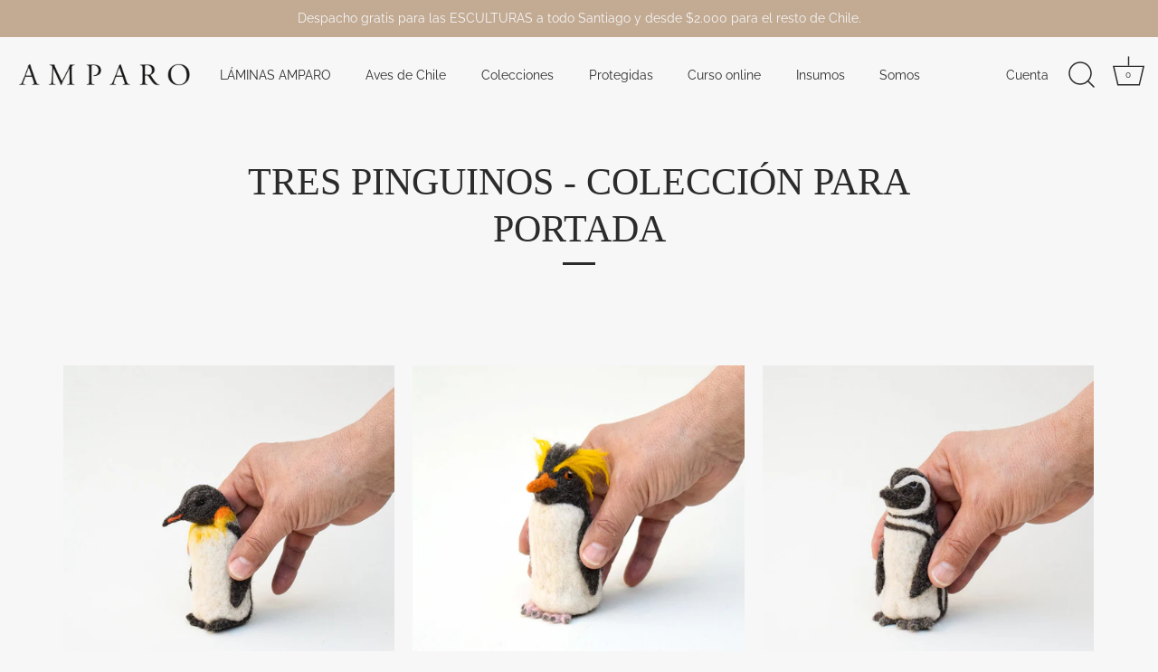

--- FILE ---
content_type: text/html; charset=utf-8
request_url: https://amparoeef.cl/collections/tres-pinguinos
body_size: 14499
content:
<!doctype html>
<html class="no-js" lang="es">
<head>
  <!-- Showcase 4.0.7 -->

  <link rel="preload" href="//amparoeef.cl/cdn/shop/t/9/assets/styles.css?v=100119187756929363911759260603" as="style">

  <meta charset="utf-8" />
<meta name="viewport" content="width=device-width,initial-scale=1.0" />
<meta http-equiv="X-UA-Compatible" content="IE=edge">

<link rel="preconnect" href="https://cdn.shopify.com" crossorigin>
<link rel="preconnect" href="https://fonts.shopify.com" crossorigin>
<link rel="preconnect" href="https://monorail-edge.shopifysvc.com"><link rel="preload" as="font" href="" type="font/woff2" crossorigin>
<link rel="preload" as="font" href="//amparoeef.cl/cdn/fonts/raleway/raleway_n4.2c76ddd103ff0f30b1230f13e160330ff8b2c68a.woff2" type="font/woff2" crossorigin>
<link rel="preload" as="font" href="//amparoeef.cl/cdn/fonts/raleway/raleway_n4.2c76ddd103ff0f30b1230f13e160330ff8b2c68a.woff2" type="font/woff2" crossorigin>
<link rel="preload" as="font" href="//amparoeef.cl/cdn/fonts/proza_libre/prozalibre_n5.769da275b5c2e5f28c2bf0b1166b9e95644c320c.woff2" type="font/woff2" crossorigin><link rel="preload" as="font" href="//amparoeef.cl/cdn/fonts/raleway/raleway_n7.740cf9e1e4566800071db82eeca3cca45f43ba63.woff2" type="font/woff2" crossorigin><link rel="preload" as="font" href="//amparoeef.cl/cdn/fonts/raleway/raleway_i4.aaa73a72f55a5e60da3e9a082717e1ed8f22f0a2.woff2" type="font/woff2" crossorigin><link rel="preload" as="font" href="//amparoeef.cl/cdn/fonts/raleway/raleway_i7.6d68e3c55f3382a6b4f1173686f538d89ce56dbc.woff2" type="font/woff2" crossorigin><link rel="preload" href="//amparoeef.cl/cdn/shop/t/9/assets/vendor.js?v=26564483382332717901609356384" as="script">
<link rel="preload" href="//amparoeef.cl/cdn/shop/t/9/assets/theme.js?v=158889079840669078951609356384" as="script"><link rel="canonical" href="https://amparoeef.cl/collections/tres-pinguinos" /><link rel="shortcut icon" href="//amparoeef.cl/cdn/shop/files/favicon-2.png?v=1613732078" type="image/png" />
<link rel="preload" as="font" href="//amparoeef.cl/cdn/fonts/raleway/raleway_n5.0f898fcb9d16ae9a622ce7e706bb26c4a01b5028.woff2" type="font/woff2" crossorigin><link rel="preload" as="font" href="//amparoeef.cl/cdn/fonts/raleway/raleway_n6.87db7132fdf2b1a000ff834d3753ad5731e10d88.woff2" type="font/woff2" crossorigin><meta name="theme-color" content="#c2aa93">

  <title>
    TRES PINGUINOS - COLECCIÓN PARA PORTADA &ndash; Amparo Emociones en Fieltro
  </title>

  


<meta property="og:site_name" content="Amparo Emociones en Fieltro">
<meta property="og:url" content="https://amparoeef.cl/collections/tres-pinguinos">
<meta property="og:title" content="TRES PINGUINOS - COLECCIÓN PARA PORTADA">
<meta property="og:type" content="product.group">
<meta property="og:description" content="Esculturas en fieltro hechas con amor. Producto chileno que pone en valor la fauna chilena y la conciencia por nuestra naturaleza.">

<meta property="og:image" content="http://amparoeef.cl/cdn/shop/files/Logo_y_variaciones-12_e3a98bd6-e5de-4c87-8f35-1b974e8c625a_1200x1200.png?v=1613730222">
    <meta property="og:image:width" content="1200">
    <meta property="og:image:height" content="628">
<meta property="og:image:secure_url" content="https://amparoeef.cl/cdn/shop/files/Logo_y_variaciones-12_e3a98bd6-e5de-4c87-8f35-1b974e8c625a_1200x1200.png?v=1613730222">


<meta name="twitter:card" content="summary_large_image">
<meta name="twitter:title" content="TRES PINGUINOS - COLECCIÓN PARA PORTADA">
<meta name="twitter:description" content="Esculturas en fieltro hechas con amor. Producto chileno que pone en valor la fauna chilena y la conciencia por nuestra naturaleza.">


  <link href="//amparoeef.cl/cdn/shop/t/9/assets/styles.css?v=100119187756929363911759260603" rel="stylesheet" type="text/css" media="all" />

  <script>window.performance && window.performance.mark && window.performance.mark('shopify.content_for_header.start');</script><meta id="shopify-digital-wallet" name="shopify-digital-wallet" content="/5079400534/digital_wallets/dialog">
<link rel="alternate" type="application/atom+xml" title="Feed" href="/collections/tres-pinguinos.atom" />
<link rel="alternate" type="application/json+oembed" href="https://amparoeef.cl/collections/tres-pinguinos.oembed">
<script async="async" src="/checkouts/internal/preloads.js?locale=es-CL"></script>
<script id="shopify-features" type="application/json">{"accessToken":"a1f00c804d278036ef7e99e705b7e1b3","betas":["rich-media-storefront-analytics"],"domain":"amparoeef.cl","predictiveSearch":true,"shopId":5079400534,"locale":"es"}</script>
<script>var Shopify = Shopify || {};
Shopify.shop = "amparoeef.myshopify.com";
Shopify.locale = "es";
Shopify.currency = {"active":"CLP","rate":"1.0"};
Shopify.country = "CL";
Shopify.theme = {"name":"Showcase","id":117263335596,"schema_name":"Showcase","schema_version":"4.0.7","theme_store_id":677,"role":"main"};
Shopify.theme.handle = "null";
Shopify.theme.style = {"id":null,"handle":null};
Shopify.cdnHost = "amparoeef.cl/cdn";
Shopify.routes = Shopify.routes || {};
Shopify.routes.root = "/";</script>
<script type="module">!function(o){(o.Shopify=o.Shopify||{}).modules=!0}(window);</script>
<script>!function(o){function n(){var o=[];function n(){o.push(Array.prototype.slice.apply(arguments))}return n.q=o,n}var t=o.Shopify=o.Shopify||{};t.loadFeatures=n(),t.autoloadFeatures=n()}(window);</script>
<script id="shop-js-analytics" type="application/json">{"pageType":"collection"}</script>
<script defer="defer" async type="module" src="//amparoeef.cl/cdn/shopifycloud/shop-js/modules/v2/client.init-shop-cart-sync_CvZOh8Af.es.esm.js"></script>
<script defer="defer" async type="module" src="//amparoeef.cl/cdn/shopifycloud/shop-js/modules/v2/chunk.common_3Rxs6Qxh.esm.js"></script>
<script type="module">
  await import("//amparoeef.cl/cdn/shopifycloud/shop-js/modules/v2/client.init-shop-cart-sync_CvZOh8Af.es.esm.js");
await import("//amparoeef.cl/cdn/shopifycloud/shop-js/modules/v2/chunk.common_3Rxs6Qxh.esm.js");

  window.Shopify.SignInWithShop?.initShopCartSync?.({"fedCMEnabled":true,"windoidEnabled":true});

</script>
<script>(function() {
  var isLoaded = false;
  function asyncLoad() {
    if (isLoaded) return;
    isLoaded = true;
    var urls = ["https:\/\/chimpstatic.com\/mcjs-connected\/js\/users\/f196bd2964a035eae03e0a2b7\/a07f9cb1ee5ba4a0cd7e42699.js?shop=amparoeef.myshopify.com","\/\/shopify.privy.com\/widget.js?shop=amparoeef.myshopify.com","https:\/\/instafeed.nfcube.com\/cdn\/7d0294672d1fab40a3ed2089f4b3fcc3.js?shop=amparoeef.myshopify.com"];
    for (var i = 0; i < urls.length; i++) {
      var s = document.createElement('script');
      s.type = 'text/javascript';
      s.async = true;
      s.src = urls[i];
      var x = document.getElementsByTagName('script')[0];
      x.parentNode.insertBefore(s, x);
    }
  };
  if(window.attachEvent) {
    window.attachEvent('onload', asyncLoad);
  } else {
    window.addEventListener('load', asyncLoad, false);
  }
})();</script>
<script id="__st">var __st={"a":5079400534,"offset":-10800,"reqid":"60a48164-86f3-448a-a877-96e4475bb5aa-1768797070","pageurl":"amparoeef.cl\/collections\/tres-pinguinos","u":"cd1e636842ee","p":"collection","rtyp":"collection","rid":155118796886};</script>
<script>window.ShopifyPaypalV4VisibilityTracking = true;</script>
<script id="captcha-bootstrap">!function(){'use strict';const t='contact',e='account',n='new_comment',o=[[t,t],['blogs',n],['comments',n],[t,'customer']],c=[[e,'customer_login'],[e,'guest_login'],[e,'recover_customer_password'],[e,'create_customer']],r=t=>t.map((([t,e])=>`form[action*='/${t}']:not([data-nocaptcha='true']) input[name='form_type'][value='${e}']`)).join(','),a=t=>()=>t?[...document.querySelectorAll(t)].map((t=>t.form)):[];function s(){const t=[...o],e=r(t);return a(e)}const i='password',u='form_key',d=['recaptcha-v3-token','g-recaptcha-response','h-captcha-response',i],f=()=>{try{return window.sessionStorage}catch{return}},m='__shopify_v',_=t=>t.elements[u];function p(t,e,n=!1){try{const o=window.sessionStorage,c=JSON.parse(o.getItem(e)),{data:r}=function(t){const{data:e,action:n}=t;return t[m]||n?{data:e,action:n}:{data:t,action:n}}(c);for(const[e,n]of Object.entries(r))t.elements[e]&&(t.elements[e].value=n);n&&o.removeItem(e)}catch(o){console.error('form repopulation failed',{error:o})}}const l='form_type',E='cptcha';function T(t){t.dataset[E]=!0}const w=window,h=w.document,L='Shopify',v='ce_forms',y='captcha';let A=!1;((t,e)=>{const n=(g='f06e6c50-85a8-45c8-87d0-21a2b65856fe',I='https://cdn.shopify.com/shopifycloud/storefront-forms-hcaptcha/ce_storefront_forms_captcha_hcaptcha.v1.5.2.iife.js',D={infoText:'Protegido por hCaptcha',privacyText:'Privacidad',termsText:'Términos'},(t,e,n)=>{const o=w[L][v],c=o.bindForm;if(c)return c(t,g,e,D).then(n);var r;o.q.push([[t,g,e,D],n]),r=I,A||(h.body.append(Object.assign(h.createElement('script'),{id:'captcha-provider',async:!0,src:r})),A=!0)});var g,I,D;w[L]=w[L]||{},w[L][v]=w[L][v]||{},w[L][v].q=[],w[L][y]=w[L][y]||{},w[L][y].protect=function(t,e){n(t,void 0,e),T(t)},Object.freeze(w[L][y]),function(t,e,n,w,h,L){const[v,y,A,g]=function(t,e,n){const i=e?o:[],u=t?c:[],d=[...i,...u],f=r(d),m=r(i),_=r(d.filter((([t,e])=>n.includes(e))));return[a(f),a(m),a(_),s()]}(w,h,L),I=t=>{const e=t.target;return e instanceof HTMLFormElement?e:e&&e.form},D=t=>v().includes(t);t.addEventListener('submit',(t=>{const e=I(t);if(!e)return;const n=D(e)&&!e.dataset.hcaptchaBound&&!e.dataset.recaptchaBound,o=_(e),c=g().includes(e)&&(!o||!o.value);(n||c)&&t.preventDefault(),c&&!n&&(function(t){try{if(!f())return;!function(t){const e=f();if(!e)return;const n=_(t);if(!n)return;const o=n.value;o&&e.removeItem(o)}(t);const e=Array.from(Array(32),(()=>Math.random().toString(36)[2])).join('');!function(t,e){_(t)||t.append(Object.assign(document.createElement('input'),{type:'hidden',name:u})),t.elements[u].value=e}(t,e),function(t,e){const n=f();if(!n)return;const o=[...t.querySelectorAll(`input[type='${i}']`)].map((({name:t})=>t)),c=[...d,...o],r={};for(const[a,s]of new FormData(t).entries())c.includes(a)||(r[a]=s);n.setItem(e,JSON.stringify({[m]:1,action:t.action,data:r}))}(t,e)}catch(e){console.error('failed to persist form',e)}}(e),e.submit())}));const S=(t,e)=>{t&&!t.dataset[E]&&(n(t,e.some((e=>e===t))),T(t))};for(const o of['focusin','change'])t.addEventListener(o,(t=>{const e=I(t);D(e)&&S(e,y())}));const B=e.get('form_key'),M=e.get(l),P=B&&M;t.addEventListener('DOMContentLoaded',(()=>{const t=y();if(P)for(const e of t)e.elements[l].value===M&&p(e,B);[...new Set([...A(),...v().filter((t=>'true'===t.dataset.shopifyCaptcha))])].forEach((e=>S(e,t)))}))}(h,new URLSearchParams(w.location.search),n,t,e,['guest_login'])})(!0,!0)}();</script>
<script integrity="sha256-4kQ18oKyAcykRKYeNunJcIwy7WH5gtpwJnB7kiuLZ1E=" data-source-attribution="shopify.loadfeatures" defer="defer" src="//amparoeef.cl/cdn/shopifycloud/storefront/assets/storefront/load_feature-a0a9edcb.js" crossorigin="anonymous"></script>
<script data-source-attribution="shopify.dynamic_checkout.dynamic.init">var Shopify=Shopify||{};Shopify.PaymentButton=Shopify.PaymentButton||{isStorefrontPortableWallets:!0,init:function(){window.Shopify.PaymentButton.init=function(){};var t=document.createElement("script");t.src="https://amparoeef.cl/cdn/shopifycloud/portable-wallets/latest/portable-wallets.es.js",t.type="module",document.head.appendChild(t)}};
</script>
<script data-source-attribution="shopify.dynamic_checkout.buyer_consent">
  function portableWalletsHideBuyerConsent(e){var t=document.getElementById("shopify-buyer-consent"),n=document.getElementById("shopify-subscription-policy-button");t&&n&&(t.classList.add("hidden"),t.setAttribute("aria-hidden","true"),n.removeEventListener("click",e))}function portableWalletsShowBuyerConsent(e){var t=document.getElementById("shopify-buyer-consent"),n=document.getElementById("shopify-subscription-policy-button");t&&n&&(t.classList.remove("hidden"),t.removeAttribute("aria-hidden"),n.addEventListener("click",e))}window.Shopify?.PaymentButton&&(window.Shopify.PaymentButton.hideBuyerConsent=portableWalletsHideBuyerConsent,window.Shopify.PaymentButton.showBuyerConsent=portableWalletsShowBuyerConsent);
</script>
<script data-source-attribution="shopify.dynamic_checkout.cart.bootstrap">document.addEventListener("DOMContentLoaded",(function(){function t(){return document.querySelector("shopify-accelerated-checkout-cart, shopify-accelerated-checkout")}if(t())Shopify.PaymentButton.init();else{new MutationObserver((function(e,n){t()&&(Shopify.PaymentButton.init(),n.disconnect())})).observe(document.body,{childList:!0,subtree:!0})}}));
</script>

<script>window.performance && window.performance.mark && window.performance.mark('shopify.content_for_header.end');</script>
  <script src="https://kit.fontawesome.com/a450c97b28.js" crossorigin="anonymous"></script>
 <script src="https://ajax.googleapis.com/ajax/libs/jquery/3.4.1/jquery.min.js"></script>
  <script>
    document.documentElement.className = document.documentElement.className.replace('no-js', '');
    window.theme = window.theme || {};
    theme.money_format = "${{amount_no_decimals}}";
    theme.money_container = '.theme-money';
    theme.strings = {
      previous: "Anterior",
      next: "Siguiente",
      close: "Cerrar",
      addressError: "No se puede encontrar esa dirección",
      addressNoResults: "No results for that address",
      addressQueryLimit: "Se ha excedido el límite de uso de la API de Google . Considere la posibilidad de actualizar a un \u003ca href=\"https:\/\/developers.google.com\/maps\/premium\/usage-limits\"\u003ePlan Premium\u003c\/a\u003e.",
      authError: "Hubo un problema de autenticación con su cuenta de Google Maps.",
      back: "Retroceder",
      cartConfirmation: "Debe aceptar los términos y condiciones antes de continuar.",
      loadMore: "Ver mas",
      infiniteScrollNoMore: "No hay resultados",
      priceNonExistent: "No disponible",
      buttonDefault: "Agregar al carrito",
      buttonNoStock: "Agotado",
      buttonNoVariant: "No disponible",
      variantNoStock: "Agotado",
      unitPriceSeparator: " \/ ",
      colorBoxPrevious: "Anterior",
      colorBoxNext: "Próximo",
      colorBoxClose: "Cerrar",
      navigateHome: "Inicio",
      productAddingToCart: "Añadiendo",
      productAddedToCart: "¡Gracias!",
      popupWasAdded: "fue agregado a tu carrito",
      popupCheckout: "Finalizar compra",
      popupContinueShopping: "Continuar la compra",
      onlyXLeft: "¡Sólo quedan [[ quantity ]] !",
      priceSoldOut: "Agotado",
      loading: "Calculador...",
      viewCart: "Carrito",
      page: "Página {{ page }}",
      imageSlider: "Imagenes"
    };
    theme.routes = {
      search_url: '/search',
      cart_url: '/cart',
      cart_add_url: '/cart/add',
      checkout: '/checkout'
    };
    theme.settings = {
      productImageParallax: false,
      animationEnabledDesktop: true,
      animationEnabledMobile: false
    };

    theme.checkViewportFillers = function(){
      var toggleState = false;
      var elPageContent = document.getElementById('page-content');
      if(elPageContent) {
        var elOverlapSection = elPageContent.querySelector('.header-overlap-section');
        if (elOverlapSection) {
          var padding = parseInt(getComputedStyle(elPageContent).getPropertyValue('padding-top'));
          toggleState = ((Math.round(elOverlapSection.offsetTop) - padding) === 0);
        }
      }
      if(toggleState) {
        document.getElementsByTagName('body')[0].classList.add('header-section-overlap');
      } else {
        document.getElementsByTagName('body')[0].classList.remove('header-section-overlap');
      }
    };

    theme.assessAltLogo = function(){
      var elsOverlappers = document.querySelectorAll('.needs-alt-logo');
      var useAltLogo = false;
      if(elsOverlappers.length) {
        var elSiteControlInner = document.querySelector('#site-control .site-control__inner');
        var headerMid = elSiteControlInner.offsetTop + elSiteControlInner.offsetParent.offsetTop + elSiteControlInner.offsetHeight / 2;
        Array.prototype.forEach.call(elsOverlappers, function(el, i){
          var thisTop = el.getBoundingClientRect().top + document.body.scrollTop;
          var thisBottom = thisTop + el.offsetHeight;
          if(headerMid > thisTop && headerMid < thisBottom) {
            useAltLogo = true;
            return false;
          }
        });
      }
      if(useAltLogo) {
        document.getElementsByTagName('body')[0].classList.add('use-alt-logo');
      } else {
        document.getElementsByTagName('body')[0].classList.remove('use-alt-logo');
      }
    };
  </script>

<link href="https://monorail-edge.shopifysvc.com" rel="dns-prefetch">
<script>(function(){if ("sendBeacon" in navigator && "performance" in window) {try {var session_token_from_headers = performance.getEntriesByType('navigation')[0].serverTiming.find(x => x.name == '_s').description;} catch {var session_token_from_headers = undefined;}var session_cookie_matches = document.cookie.match(/_shopify_s=([^;]*)/);var session_token_from_cookie = session_cookie_matches && session_cookie_matches.length === 2 ? session_cookie_matches[1] : "";var session_token = session_token_from_headers || session_token_from_cookie || "";function handle_abandonment_event(e) {var entries = performance.getEntries().filter(function(entry) {return /monorail-edge.shopifysvc.com/.test(entry.name);});if (!window.abandonment_tracked && entries.length === 0) {window.abandonment_tracked = true;var currentMs = Date.now();var navigation_start = performance.timing.navigationStart;var payload = {shop_id: 5079400534,url: window.location.href,navigation_start,duration: currentMs - navigation_start,session_token,page_type: "collection"};window.navigator.sendBeacon("https://monorail-edge.shopifysvc.com/v1/produce", JSON.stringify({schema_id: "online_store_buyer_site_abandonment/1.1",payload: payload,metadata: {event_created_at_ms: currentMs,event_sent_at_ms: currentMs}}));}}window.addEventListener('pagehide', handle_abandonment_event);}}());</script>
<script id="web-pixels-manager-setup">(function e(e,d,r,n,o){if(void 0===o&&(o={}),!Boolean(null===(a=null===(i=window.Shopify)||void 0===i?void 0:i.analytics)||void 0===a?void 0:a.replayQueue)){var i,a;window.Shopify=window.Shopify||{};var t=window.Shopify;t.analytics=t.analytics||{};var s=t.analytics;s.replayQueue=[],s.publish=function(e,d,r){return s.replayQueue.push([e,d,r]),!0};try{self.performance.mark("wpm:start")}catch(e){}var l=function(){var e={modern:/Edge?\/(1{2}[4-9]|1[2-9]\d|[2-9]\d{2}|\d{4,})\.\d+(\.\d+|)|Firefox\/(1{2}[4-9]|1[2-9]\d|[2-9]\d{2}|\d{4,})\.\d+(\.\d+|)|Chrom(ium|e)\/(9{2}|\d{3,})\.\d+(\.\d+|)|(Maci|X1{2}).+ Version\/(15\.\d+|(1[6-9]|[2-9]\d|\d{3,})\.\d+)([,.]\d+|)( \(\w+\)|)( Mobile\/\w+|) Safari\/|Chrome.+OPR\/(9{2}|\d{3,})\.\d+\.\d+|(CPU[ +]OS|iPhone[ +]OS|CPU[ +]iPhone|CPU IPhone OS|CPU iPad OS)[ +]+(15[._]\d+|(1[6-9]|[2-9]\d|\d{3,})[._]\d+)([._]\d+|)|Android:?[ /-](13[3-9]|1[4-9]\d|[2-9]\d{2}|\d{4,})(\.\d+|)(\.\d+|)|Android.+Firefox\/(13[5-9]|1[4-9]\d|[2-9]\d{2}|\d{4,})\.\d+(\.\d+|)|Android.+Chrom(ium|e)\/(13[3-9]|1[4-9]\d|[2-9]\d{2}|\d{4,})\.\d+(\.\d+|)|SamsungBrowser\/([2-9]\d|\d{3,})\.\d+/,legacy:/Edge?\/(1[6-9]|[2-9]\d|\d{3,})\.\d+(\.\d+|)|Firefox\/(5[4-9]|[6-9]\d|\d{3,})\.\d+(\.\d+|)|Chrom(ium|e)\/(5[1-9]|[6-9]\d|\d{3,})\.\d+(\.\d+|)([\d.]+$|.*Safari\/(?![\d.]+ Edge\/[\d.]+$))|(Maci|X1{2}).+ Version\/(10\.\d+|(1[1-9]|[2-9]\d|\d{3,})\.\d+)([,.]\d+|)( \(\w+\)|)( Mobile\/\w+|) Safari\/|Chrome.+OPR\/(3[89]|[4-9]\d|\d{3,})\.\d+\.\d+|(CPU[ +]OS|iPhone[ +]OS|CPU[ +]iPhone|CPU IPhone OS|CPU iPad OS)[ +]+(10[._]\d+|(1[1-9]|[2-9]\d|\d{3,})[._]\d+)([._]\d+|)|Android:?[ /-](13[3-9]|1[4-9]\d|[2-9]\d{2}|\d{4,})(\.\d+|)(\.\d+|)|Mobile Safari.+OPR\/([89]\d|\d{3,})\.\d+\.\d+|Android.+Firefox\/(13[5-9]|1[4-9]\d|[2-9]\d{2}|\d{4,})\.\d+(\.\d+|)|Android.+Chrom(ium|e)\/(13[3-9]|1[4-9]\d|[2-9]\d{2}|\d{4,})\.\d+(\.\d+|)|Android.+(UC? ?Browser|UCWEB|U3)[ /]?(15\.([5-9]|\d{2,})|(1[6-9]|[2-9]\d|\d{3,})\.\d+)\.\d+|SamsungBrowser\/(5\.\d+|([6-9]|\d{2,})\.\d+)|Android.+MQ{2}Browser\/(14(\.(9|\d{2,})|)|(1[5-9]|[2-9]\d|\d{3,})(\.\d+|))(\.\d+|)|K[Aa][Ii]OS\/(3\.\d+|([4-9]|\d{2,})\.\d+)(\.\d+|)/},d=e.modern,r=e.legacy,n=navigator.userAgent;return n.match(d)?"modern":n.match(r)?"legacy":"unknown"}(),u="modern"===l?"modern":"legacy",c=(null!=n?n:{modern:"",legacy:""})[u],f=function(e){return[e.baseUrl,"/wpm","/b",e.hashVersion,"modern"===e.buildTarget?"m":"l",".js"].join("")}({baseUrl:d,hashVersion:r,buildTarget:u}),m=function(e){var d=e.version,r=e.bundleTarget,n=e.surface,o=e.pageUrl,i=e.monorailEndpoint;return{emit:function(e){var a=e.status,t=e.errorMsg,s=(new Date).getTime(),l=JSON.stringify({metadata:{event_sent_at_ms:s},events:[{schema_id:"web_pixels_manager_load/3.1",payload:{version:d,bundle_target:r,page_url:o,status:a,surface:n,error_msg:t},metadata:{event_created_at_ms:s}}]});if(!i)return console&&console.warn&&console.warn("[Web Pixels Manager] No Monorail endpoint provided, skipping logging."),!1;try{return self.navigator.sendBeacon.bind(self.navigator)(i,l)}catch(e){}var u=new XMLHttpRequest;try{return u.open("POST",i,!0),u.setRequestHeader("Content-Type","text/plain"),u.send(l),!0}catch(e){return console&&console.warn&&console.warn("[Web Pixels Manager] Got an unhandled error while logging to Monorail."),!1}}}}({version:r,bundleTarget:l,surface:e.surface,pageUrl:self.location.href,monorailEndpoint:e.monorailEndpoint});try{o.browserTarget=l,function(e){var d=e.src,r=e.async,n=void 0===r||r,o=e.onload,i=e.onerror,a=e.sri,t=e.scriptDataAttributes,s=void 0===t?{}:t,l=document.createElement("script"),u=document.querySelector("head"),c=document.querySelector("body");if(l.async=n,l.src=d,a&&(l.integrity=a,l.crossOrigin="anonymous"),s)for(var f in s)if(Object.prototype.hasOwnProperty.call(s,f))try{l.dataset[f]=s[f]}catch(e){}if(o&&l.addEventListener("load",o),i&&l.addEventListener("error",i),u)u.appendChild(l);else{if(!c)throw new Error("Did not find a head or body element to append the script");c.appendChild(l)}}({src:f,async:!0,onload:function(){if(!function(){var e,d;return Boolean(null===(d=null===(e=window.Shopify)||void 0===e?void 0:e.analytics)||void 0===d?void 0:d.initialized)}()){var d=window.webPixelsManager.init(e)||void 0;if(d){var r=window.Shopify.analytics;r.replayQueue.forEach((function(e){var r=e[0],n=e[1],o=e[2];d.publishCustomEvent(r,n,o)})),r.replayQueue=[],r.publish=d.publishCustomEvent,r.visitor=d.visitor,r.initialized=!0}}},onerror:function(){return m.emit({status:"failed",errorMsg:"".concat(f," has failed to load")})},sri:function(e){var d=/^sha384-[A-Za-z0-9+/=]+$/;return"string"==typeof e&&d.test(e)}(c)?c:"",scriptDataAttributes:o}),m.emit({status:"loading"})}catch(e){m.emit({status:"failed",errorMsg:(null==e?void 0:e.message)||"Unknown error"})}}})({shopId: 5079400534,storefrontBaseUrl: "https://amparoeef.cl",extensionsBaseUrl: "https://extensions.shopifycdn.com/cdn/shopifycloud/web-pixels-manager",monorailEndpoint: "https://monorail-edge.shopifysvc.com/unstable/produce_batch",surface: "storefront-renderer",enabledBetaFlags: ["2dca8a86"],webPixelsConfigList: [{"id":"163446956","configuration":"{\"pixel_id\":\"2572750402737143\",\"pixel_type\":\"facebook_pixel\",\"metaapp_system_user_token\":\"-\"}","eventPayloadVersion":"v1","runtimeContext":"OPEN","scriptVersion":"ca16bc87fe92b6042fbaa3acc2fbdaa6","type":"APP","apiClientId":2329312,"privacyPurposes":["ANALYTICS","MARKETING","SALE_OF_DATA"],"dataSharingAdjustments":{"protectedCustomerApprovalScopes":["read_customer_address","read_customer_email","read_customer_name","read_customer_personal_data","read_customer_phone"]}},{"id":"73695404","eventPayloadVersion":"v1","runtimeContext":"LAX","scriptVersion":"1","type":"CUSTOM","privacyPurposes":["ANALYTICS"],"name":"Google Analytics tag (migrated)"},{"id":"shopify-app-pixel","configuration":"{}","eventPayloadVersion":"v1","runtimeContext":"STRICT","scriptVersion":"0450","apiClientId":"shopify-pixel","type":"APP","privacyPurposes":["ANALYTICS","MARKETING"]},{"id":"shopify-custom-pixel","eventPayloadVersion":"v1","runtimeContext":"LAX","scriptVersion":"0450","apiClientId":"shopify-pixel","type":"CUSTOM","privacyPurposes":["ANALYTICS","MARKETING"]}],isMerchantRequest: false,initData: {"shop":{"name":"Amparo Emociones en Fieltro","paymentSettings":{"currencyCode":"CLP"},"myshopifyDomain":"amparoeef.myshopify.com","countryCode":"CL","storefrontUrl":"https:\/\/amparoeef.cl"},"customer":null,"cart":null,"checkout":null,"productVariants":[],"purchasingCompany":null},},"https://amparoeef.cl/cdn","fcfee988w5aeb613cpc8e4bc33m6693e112",{"modern":"","legacy":""},{"shopId":"5079400534","storefrontBaseUrl":"https:\/\/amparoeef.cl","extensionBaseUrl":"https:\/\/extensions.shopifycdn.com\/cdn\/shopifycloud\/web-pixels-manager","surface":"storefront-renderer","enabledBetaFlags":"[\"2dca8a86\"]","isMerchantRequest":"false","hashVersion":"fcfee988w5aeb613cpc8e4bc33m6693e112","publish":"custom","events":"[[\"page_viewed\",{}],[\"collection_viewed\",{\"collection\":{\"id\":\"155118796886\",\"title\":\"TRES PINGUINOS - COLECCIÓN PARA PORTADA\",\"productVariants\":[{\"price\":{\"amount\":24900.0,\"currencyCode\":\"CLP\"},\"product\":{\"title\":\"Pingüino Emperador\",\"vendor\":\"Amparo Emociones en Fieltro\",\"id\":\"4364722634838\",\"untranslatedTitle\":\"Pingüino Emperador\",\"url\":\"\/products\/pinguino-emperador-1\",\"type\":\"Aves\"},\"id\":\"31223173414998\",\"image\":{\"src\":\"\/\/amparoeef.cl\/cdn\/shop\/products\/EMPERADOR_-_VISTA_CON_MANOS_-_1080x1080_a642c3d3-f98e-42df-94b2-7eb43308279a.jpg?v=1609713735\"},\"sku\":\"\",\"title\":\"Default Title\",\"untranslatedTitle\":\"Default Title\"},{\"price\":{\"amount\":24900.0,\"currencyCode\":\"CLP\"},\"product\":{\"title\":\"Pingüino Macaroni\",\"vendor\":\"Amparo Emociones en Fieltro\",\"id\":\"4364755501142\",\"untranslatedTitle\":\"Pingüino Macaroni\",\"url\":\"\/products\/pinguino-macaroni\",\"type\":\"Aves\"},\"id\":\"31223333584982\",\"image\":{\"src\":\"\/\/amparoeef.cl\/cdn\/shop\/products\/MACARONI_-_VISTA_CON_MANOS_-_1080x1080_449b1e94-a0e4-4d7a-97d4-470e63511229.jpg?v=1609713754\"},\"sku\":\"\",\"title\":\"Default Title\",\"untranslatedTitle\":\"Default Title\"},{\"price\":{\"amount\":24900.0,\"currencyCode\":\"CLP\"},\"product\":{\"title\":\"Pingüino Magallánico\",\"vendor\":\"Amparo Emociones en Fieltro\",\"id\":\"4364700811350\",\"untranslatedTitle\":\"Pingüino Magallánico\",\"url\":\"\/products\/pinguino-magallanico\",\"type\":\"Aves\"},\"id\":\"31223120789590\",\"image\":{\"src\":\"\/\/amparoeef.cl\/cdn\/shop\/products\/MAGALLANICO-_VISTA_CON_MANOS_-_1080X1080_24e2fe35-2102-4329-8609-89aa3f6c56fa.jpg?v=1609713772\"},\"sku\":\"\",\"title\":\"Default Title\",\"untranslatedTitle\":\"Default Title\"}]}}]]"});</script><script>
  window.ShopifyAnalytics = window.ShopifyAnalytics || {};
  window.ShopifyAnalytics.meta = window.ShopifyAnalytics.meta || {};
  window.ShopifyAnalytics.meta.currency = 'CLP';
  var meta = {"products":[{"id":4364722634838,"gid":"gid:\/\/shopify\/Product\/4364722634838","vendor":"Amparo Emociones en Fieltro","type":"Aves","handle":"pinguino-emperador-1","variants":[{"id":31223173414998,"price":2490000,"name":"Pingüino Emperador","public_title":null,"sku":""}],"remote":false},{"id":4364755501142,"gid":"gid:\/\/shopify\/Product\/4364755501142","vendor":"Amparo Emociones en Fieltro","type":"Aves","handle":"pinguino-macaroni","variants":[{"id":31223333584982,"price":2490000,"name":"Pingüino Macaroni","public_title":null,"sku":""}],"remote":false},{"id":4364700811350,"gid":"gid:\/\/shopify\/Product\/4364700811350","vendor":"Amparo Emociones en Fieltro","type":"Aves","handle":"pinguino-magallanico","variants":[{"id":31223120789590,"price":2490000,"name":"Pingüino Magallánico","public_title":null,"sku":""}],"remote":false}],"page":{"pageType":"collection","resourceType":"collection","resourceId":155118796886,"requestId":"60a48164-86f3-448a-a877-96e4475bb5aa-1768797070"}};
  for (var attr in meta) {
    window.ShopifyAnalytics.meta[attr] = meta[attr];
  }
</script>
<script class="analytics">
  (function () {
    var customDocumentWrite = function(content) {
      var jquery = null;

      if (window.jQuery) {
        jquery = window.jQuery;
      } else if (window.Checkout && window.Checkout.$) {
        jquery = window.Checkout.$;
      }

      if (jquery) {
        jquery('body').append(content);
      }
    };

    var hasLoggedConversion = function(token) {
      if (token) {
        return document.cookie.indexOf('loggedConversion=' + token) !== -1;
      }
      return false;
    }

    var setCookieIfConversion = function(token) {
      if (token) {
        var twoMonthsFromNow = new Date(Date.now());
        twoMonthsFromNow.setMonth(twoMonthsFromNow.getMonth() + 2);

        document.cookie = 'loggedConversion=' + token + '; expires=' + twoMonthsFromNow;
      }
    }

    var trekkie = window.ShopifyAnalytics.lib = window.trekkie = window.trekkie || [];
    if (trekkie.integrations) {
      return;
    }
    trekkie.methods = [
      'identify',
      'page',
      'ready',
      'track',
      'trackForm',
      'trackLink'
    ];
    trekkie.factory = function(method) {
      return function() {
        var args = Array.prototype.slice.call(arguments);
        args.unshift(method);
        trekkie.push(args);
        return trekkie;
      };
    };
    for (var i = 0; i < trekkie.methods.length; i++) {
      var key = trekkie.methods[i];
      trekkie[key] = trekkie.factory(key);
    }
    trekkie.load = function(config) {
      trekkie.config = config || {};
      trekkie.config.initialDocumentCookie = document.cookie;
      var first = document.getElementsByTagName('script')[0];
      var script = document.createElement('script');
      script.type = 'text/javascript';
      script.onerror = function(e) {
        var scriptFallback = document.createElement('script');
        scriptFallback.type = 'text/javascript';
        scriptFallback.onerror = function(error) {
                var Monorail = {
      produce: function produce(monorailDomain, schemaId, payload) {
        var currentMs = new Date().getTime();
        var event = {
          schema_id: schemaId,
          payload: payload,
          metadata: {
            event_created_at_ms: currentMs,
            event_sent_at_ms: currentMs
          }
        };
        return Monorail.sendRequest("https://" + monorailDomain + "/v1/produce", JSON.stringify(event));
      },
      sendRequest: function sendRequest(endpointUrl, payload) {
        // Try the sendBeacon API
        if (window && window.navigator && typeof window.navigator.sendBeacon === 'function' && typeof window.Blob === 'function' && !Monorail.isIos12()) {
          var blobData = new window.Blob([payload], {
            type: 'text/plain'
          });

          if (window.navigator.sendBeacon(endpointUrl, blobData)) {
            return true;
          } // sendBeacon was not successful

        } // XHR beacon

        var xhr = new XMLHttpRequest();

        try {
          xhr.open('POST', endpointUrl);
          xhr.setRequestHeader('Content-Type', 'text/plain');
          xhr.send(payload);
        } catch (e) {
          console.log(e);
        }

        return false;
      },
      isIos12: function isIos12() {
        return window.navigator.userAgent.lastIndexOf('iPhone; CPU iPhone OS 12_') !== -1 || window.navigator.userAgent.lastIndexOf('iPad; CPU OS 12_') !== -1;
      }
    };
    Monorail.produce('monorail-edge.shopifysvc.com',
      'trekkie_storefront_load_errors/1.1',
      {shop_id: 5079400534,
      theme_id: 117263335596,
      app_name: "storefront",
      context_url: window.location.href,
      source_url: "//amparoeef.cl/cdn/s/trekkie.storefront.cd680fe47e6c39ca5d5df5f0a32d569bc48c0f27.min.js"});

        };
        scriptFallback.async = true;
        scriptFallback.src = '//amparoeef.cl/cdn/s/trekkie.storefront.cd680fe47e6c39ca5d5df5f0a32d569bc48c0f27.min.js';
        first.parentNode.insertBefore(scriptFallback, first);
      };
      script.async = true;
      script.src = '//amparoeef.cl/cdn/s/trekkie.storefront.cd680fe47e6c39ca5d5df5f0a32d569bc48c0f27.min.js';
      first.parentNode.insertBefore(script, first);
    };
    trekkie.load(
      {"Trekkie":{"appName":"storefront","development":false,"defaultAttributes":{"shopId":5079400534,"isMerchantRequest":null,"themeId":117263335596,"themeCityHash":"7142247027366912489","contentLanguage":"es","currency":"CLP","eventMetadataId":"260aa17f-a8b3-426a-954b-d3b40b2d5566"},"isServerSideCookieWritingEnabled":true,"monorailRegion":"shop_domain","enabledBetaFlags":["65f19447"]},"Session Attribution":{},"S2S":{"facebookCapiEnabled":true,"source":"trekkie-storefront-renderer","apiClientId":580111}}
    );

    var loaded = false;
    trekkie.ready(function() {
      if (loaded) return;
      loaded = true;

      window.ShopifyAnalytics.lib = window.trekkie;

      var originalDocumentWrite = document.write;
      document.write = customDocumentWrite;
      try { window.ShopifyAnalytics.merchantGoogleAnalytics.call(this); } catch(error) {};
      document.write = originalDocumentWrite;

      window.ShopifyAnalytics.lib.page(null,{"pageType":"collection","resourceType":"collection","resourceId":155118796886,"requestId":"60a48164-86f3-448a-a877-96e4475bb5aa-1768797070","shopifyEmitted":true});

      var match = window.location.pathname.match(/checkouts\/(.+)\/(thank_you|post_purchase)/)
      var token = match? match[1]: undefined;
      if (!hasLoggedConversion(token)) {
        setCookieIfConversion(token);
        window.ShopifyAnalytics.lib.track("Viewed Product Category",{"currency":"CLP","category":"Collection: tres-pinguinos","collectionName":"tres-pinguinos","collectionId":155118796886,"nonInteraction":true},undefined,undefined,{"shopifyEmitted":true});
      }
    });


        var eventsListenerScript = document.createElement('script');
        eventsListenerScript.async = true;
        eventsListenerScript.src = "//amparoeef.cl/cdn/shopifycloud/storefront/assets/shop_events_listener-3da45d37.js";
        document.getElementsByTagName('head')[0].appendChild(eventsListenerScript);

})();</script>
  <script>
  if (!window.ga || (window.ga && typeof window.ga !== 'function')) {
    window.ga = function ga() {
      (window.ga.q = window.ga.q || []).push(arguments);
      if (window.Shopify && window.Shopify.analytics && typeof window.Shopify.analytics.publish === 'function') {
        window.Shopify.analytics.publish("ga_stub_called", {}, {sendTo: "google_osp_migration"});
      }
      console.error("Shopify's Google Analytics stub called with:", Array.from(arguments), "\nSee https://help.shopify.com/manual/promoting-marketing/pixels/pixel-migration#google for more information.");
    };
    if (window.Shopify && window.Shopify.analytics && typeof window.Shopify.analytics.publish === 'function') {
      window.Shopify.analytics.publish("ga_stub_initialized", {}, {sendTo: "google_osp_migration"});
    }
  }
</script>
<script
  defer
  src="https://amparoeef.cl/cdn/shopifycloud/perf-kit/shopify-perf-kit-3.0.4.min.js"
  data-application="storefront-renderer"
  data-shop-id="5079400534"
  data-render-region="gcp-us-central1"
  data-page-type="collection"
  data-theme-instance-id="117263335596"
  data-theme-name="Showcase"
  data-theme-version="4.0.7"
  data-monorail-region="shop_domain"
  data-resource-timing-sampling-rate="10"
  data-shs="true"
  data-shs-beacon="true"
  data-shs-export-with-fetch="true"
  data-shs-logs-sample-rate="1"
  data-shs-beacon-endpoint="https://amparoeef.cl/api/collect"
></script>
</head>

<body id="page-tres-pinguinos-coleccion-para-portada" class="page-tres-pinguinos-coleccion-para-portada template-collection">
  
    <script>
      var body = document.body;
      body.classList.add("cc-animate-enabled");
    </script>
  

  <a class="skip-link visually-hidden" href="#page-content">Ir al contenido</a>

  <div id="shopify-section-header" class="shopify-section"><style type="text/css">
  
    .logo img { width: 150px; }
    @media(min-width:768px){
    .logo img { width: 250px; }
    }
  

  .cc-announcement {
    
      font-size: 14px;
    
  }

  @media (min-width: 768px) {
    .cc-announcement {
      font-size: 14px;
    }
  }
</style>


<form action="/cart" method="post" id="cc-checkout-form">
</form>


  

  
<div data-section-type="header" itemscope itemtype="http://schema.org/Organization">
    <div id="site-control" class="site-control inline icons
      nav-inline-desktop
      fixed
      nav-opaque
      has-announcement
      main-logo-when-active
      "
      data-cc-animate
      data-opacity="opaque"
      data-positioning="sticky"
    >
      
  
  <div class="cc-announcement">
    
    <div class="cc-announcement__inner">
      Despacho gratis para las ESCULTURAS a todo Santiago y desde $2.000 para el resto de Chile.
    </div>
    
  </div>
  
  

      <div class="links site-control__inner">
        <a class="menu" href="#page-menu" aria-controls="page-menu" data-modal-nav-toggle aria-label="Menú">
          <span class="icon-menu">
  <span class="icon-menu__bar icon-menu__bar-1"></span>
  <span class="icon-menu__bar icon-menu__bar-2"></span>
  <span class="icon-menu__bar icon-menu__bar-3"></span>
</span>

          <span class="text-link">Menú</span>
        </a>

        
  <a data-cc-animate-click data-cc-animate class="logo logo--has-alt-logo" href="/"
     itemprop="url">

    

    <meta itemprop="name" content="Amparo Emociones en Fieltro">
    
      
      
      <img src="//amparoeef.cl/cdn/shop/files/Logo_y_variaciones-12_e3a98bd6-e5de-4c87-8f35-1b974e8c625a_500x.png?v=1613730222" alt="Amparo Emociones en Fieltro" itemprop="logo" />

      
      <span class="alt-logo">
        <img src="//amparoeef.cl/cdn/shop/files/Logo_y_variaciones-12_e3a98bd6-e5de-4c87-8f35-1b974e8c625a_500x.png?v=1613730222" alt="Amparo Emociones en Fieltro" itemprop="logo" />
      </span>
      
    

    
  </a>
  

        
      <div class="site-control__inline-links">
        <div class="nav-row multi-level-nav reveal-on-hover" role="navigation" aria-label="Navegación primaria">
          <div class="tier-1">
            <ul>
              
<li class="">
                  <a data-cc-animate-click href="/collections/laminas" class=" " >
                    LÁMINAS AMPARO
                  </a>

                  
                </li>
              
<li class=" contains-children">
                  <a  href="/collections/zonas" class=" has-children" aria-haspopup="true">
                    Aves de Chile
                  </a>

                  

                    
                    

                    <ul 
                        class="nav-rows"
                      >

                      
                        <li class="">
                          <a data-cc-animate-click href="/collections/zona-norte" class="" >
                            Zona Norte

                            
                          </a>

                          
                        </li>
                      
                        <li class="">
                          <a data-cc-animate-click href="/collections/zona-centro" class="" >
                            Zona Centro

                            
                          </a>

                          
                        </li>
                      
                        <li class="">
                          <a data-cc-animate-click href="/collections/zona-sur" class="" >
                            Zona Sur

                            
                          </a>

                          
                        </li>
                      

                      
                    </ul>
                  
                </li>
              
<li class=" contains-children">
                  <a  href="#" class=" has-children" aria-haspopup="true">
                    Colecciones
                  </a>

                  

                    
                    

                    <ul 
                        class="nav-rows"
                      >

                      
                        <li class="">
                          <a data-cc-animate-click href="/collections/endemicas" class="" >
                            Endémicas

                            
                          </a>

                          
                        </li>
                      
                        <li class="">
                          <a data-cc-animate-click href="/collections/buhos-chilenos" class="" >
                            Los Nanays

                            
                          </a>

                          
                        </li>
                      
                        <li class="">
                          <a data-cc-animate-click href="/pages/buhos-chilenos" class="" >
                            Búhos Chilenos

                            
                          </a>

                          
                        </li>
                      
                        <li class="">
                          <a data-cc-animate-click href="/pages/pinguinos-chilenos" class="" >
                            Pingüinos Chilenos

                            
                          </a>

                          
                        </li>
                      
                        <li class="">
                          <a data-cc-animate-click href="/pages/aves-en-pareja" class="" >
                            Aves en pareja

                            
                          </a>

                          
                        </li>
                      
                        <li class="">
                          <a data-cc-animate-click href="/pages/aves-migratorias" class="" >
                            Aves Migratorias

                            
                          </a>

                          
                        </li>
                      

                      
                    </ul>
                  
                </li>
              
<li class="">
                  <a data-cc-animate-click href="/pages/protegidas" class=" " >
                    Protegidas
                  </a>

                  
                </li>
              
<li class="">
                  <a data-cc-animate-click href="https://amparoeef.cl/pages/cursos" class=" " >
                    Curso online
                  </a>

                  
                </li>
              
<li class="">
                  <a data-cc-animate-click href="/collections/insumos-1" class=" " >
                    Insumos
                  </a>

                  
                </li>
              
<li class="">
                  <a data-cc-animate-click href="/pages/somos" class=" " >
                    Somos
                  </a>

                  
                </li>
              
            </ul>

            

          </div>
        </div>
      </div>
    


        <div class="nav-right-side">

          
            <a data-cc-animate-click href="/account" class="nav-account">
              Cuenta
            </a>
          

          <a class="cart nav-search"
             href="/search"
             aria-label="Buscar"
             data-modal-toggle="#search-modal">
            <svg viewBox="0 0 29 29" version="1.1" xmlns="http://www.w3.org/2000/svg">
  <title>Search</title>
  <g stroke="none" stroke-width="1.5" fill="none" fill-rule="evenodd" stroke-linecap="round" stroke-linejoin="round">
    <g transform="translate(-1335.000000, -30.000000)" stroke="currentColor">
      <g transform="translate(1336.000000, 31.000000)">
        <circle cx="12" cy="12" r="12"></circle>
        <line x1="27" y1="27" x2="20.475" y2="20.475" id="Path"></line>
      </g>
    </g>
  </g>
</svg>

            <span class="text-link">Buscar</span>
          </a>

          <a data-cc-animate-click class="cart" href="/cart" aria-label="Carrito">
            <svg xmlns="http://www.w3.org/2000/svg" viewBox="0 0 23.96 22">
    <title>Cart</title>
    <g data-name="Layer 2">
        <g data-name="Layer 1">
            <path d="M22.7,8l-3,13H4.3l-3-13H22.7M24,7H0L3.51,22H20.45L24,7Z"/>
            <rect x="11.48" width="1" height="7"/>
        </g>
    </g>
</svg>
<div>0</div>
            <span class="text-link">Carrito </span>
          </a>
        </div>
      </div>
    </div>

    <nav id="page-menu" class="theme-modal nav-uses-modal">
      <div class="inner">
        <div class="nav-container">
          <div class="nav-body container growth-area" data-root-nav="true">
            <div class="nav main-nav" role="navigation" aria-label="Primaria">
              <ul>
                
                <li class=" ">
                  <a href="/collections/laminas" data-cc-animate-click>
                    <span>LÁMINAS AMPARO</span>
                  </a>

                  
                </li>
                
                <li class=" ">
                  <a href="/collections/zonas" aria-haspopup="true">
                    <span>Aves de Chile</span>
                  </a>

                  
                  <ul>
                      
                      
                      <li class=" ">
                        <a href="/collections/zona-norte" data-cc-animate-click>
                          <span>Zona Norte</span>
                        </a>

                        
                      </li>
                      
                      <li class=" ">
                        <a href="/collections/zona-centro" data-cc-animate-click>
                          <span>Zona Centro</span>
                        </a>

                        
                      </li>
                      
                      <li class=" ">
                        <a href="/collections/zona-sur" data-cc-animate-click>
                          <span>Zona Sur</span>
                        </a>

                        
                      </li>
                      
                    
                  </ul>
                  
                </li>
                
                <li class=" ">
                  <a href="#" aria-haspopup="true">
                    <span>Colecciones</span>
                  </a>

                  
                  <ul>
                      
                      
                      <li class=" ">
                        <a href="/collections/endemicas" data-cc-animate-click>
                          <span>Endémicas</span>
                        </a>

                        
                      </li>
                      
                      <li class=" ">
                        <a href="/collections/buhos-chilenos" data-cc-animate-click>
                          <span>Los Nanays</span>
                        </a>

                        
                      </li>
                      
                      <li class=" ">
                        <a href="/pages/buhos-chilenos" data-cc-animate-click>
                          <span>Búhos Chilenos</span>
                        </a>

                        
                      </li>
                      
                      <li class=" ">
                        <a href="/pages/pinguinos-chilenos" data-cc-animate-click>
                          <span>Pingüinos Chilenos</span>
                        </a>

                        
                      </li>
                      
                      <li class=" ">
                        <a href="/pages/aves-en-pareja" data-cc-animate-click>
                          <span>Aves en pareja</span>
                        </a>

                        
                      </li>
                      
                      <li class=" ">
                        <a href="/pages/aves-migratorias" data-cc-animate-click>
                          <span>Aves Migratorias</span>
                        </a>

                        
                      </li>
                      
                    
                  </ul>
                  
                </li>
                
                <li class=" ">
                  <a href="/pages/protegidas" data-cc-animate-click>
                    <span>Protegidas</span>
                  </a>

                  
                </li>
                
                <li class=" ">
                  <a href="https://amparoeef.cl/pages/cursos" data-cc-animate-click>
                    <span>Curso online</span>
                  </a>

                  
                </li>
                
                <li class=" ">
                  <a href="/collections/insumos-1" data-cc-animate-click>
                    <span>Insumos</span>
                  </a>

                  
                </li>
                
                <li class=" ">
                  <a href="/pages/somos" data-cc-animate-click>
                    <span>Somos</span>
                  </a>

                  
                </li>
                
              </ul>
            </div>
          </div>

          <div class="nav-footer-links">
            

            
              <div class="nav-footer-links__link">
                <a data-cc-animate-click href="/account">Cuenta</a>
              </div>
            

            

            
          </div>

          <div class="nav-ctas">
            
          </div>
        </div>
      </div>
    </nav>
  </div>





</div>

  <main id="page-content">
    <div id="shopify-section-collection-template" class="shopify-section">

<div data-section-type="collection-template"
     data-collection-url="/collections/tres-pinguinos"
    data-tag-groups-enabled="false"
     class="" data-cc-animate>

  
    

    <div class="central">
      <div class="content transparent">
        
          <h1 class="line-1 feature-header no-margin" data-cc-animate>TRES PINGUINOS - COLECCIÓN PARA PORTADA</h1>
        

      </div>
    </div>

    

        <div class="filter">

          

          
        </div>
      
<div data-cc-animate data-cc-animate-delay="0.7s">
      <div class="wide-container half-gutter " >
        

        <div class="product-list-container ">
          <div class="product-list cf
            product-list--rows
            mob-two-col
            grid--uniform"
          data-result-count="3">

            

            

            
              







<div class="product-block
  
  
  hover-image
  
  
  column third"
     data-loop-index="1"
  >

  <div class="product-block__inner">
    <div class="image image--hover-second image--same-aspect-ratio">
      

      <a data-cc-animate-click class="image-inner" href="/collections/tres-pinguinos/products/pinguino-emperador-1" aria-label="Pingüino Emperador" tabindex="-1">
        <div class="image__first">
          <div class="rimage-outer-wrapper" style="max-width: 1080px"
  
>
  <div class="rimage-wrapper lazyload--placeholder" style="padding-top:100.0%">
    
    
    <img class="rimage__image lazyload fade-in "
      data-src="//amparoeef.cl/cdn/shop/products/EMPERADOR_-_VISTA_CON_MANOS_-_1080x1080_a642c3d3-f98e-42df-94b2-7eb43308279a_{width}x.jpg?v=1609713735"
      data-widths="[180, 220, 300, 360, 460, 540, 720, 900, 1080, 1296, 1512, 1728, 2048]"
      data-aspectratio="1.0"
      data-sizes="auto"
      alt=""
      >

    <noscript>
      
      <img src="//amparoeef.cl/cdn/shop/products/EMPERADOR_-_VISTA_CON_MANOS_-_1080x1080_a642c3d3-f98e-42df-94b2-7eb43308279a_1024x1024.jpg?v=1609713735" alt="" class="rimage__image">
    </noscript>
  </div>
</div>




          
            



          
        </div>

        
        <div class="image__second">
          <div class="rimage-outer-wrapper" style="max-width: 1080px"
  
>
  <div class="rimage-wrapper lazyload--placeholder" style="padding-top:100.0%">
    
    
    <img class="rimage__image lazyload fade-in cover"
      data-src="//amparoeef.cl/cdn/shop/products/EMPERADOR_-_VISTA_GENERAL_-_1080x1080_5577dc6e-a4d3-4205-a1a5-9598426f0815_{width}x.jpg?v=1609713735"
      data-widths="[180, 220, 300, 360, 460, 540, 720, 900, 1080, 1296, 1512, 1728, 2048]"
      data-aspectratio="1.0"
      data-sizes="auto"
      alt=""
      data-parent-fit="cover">

    <noscript>
      
      <img src="//amparoeef.cl/cdn/shop/products/EMPERADOR_-_VISTA_GENERAL_-_1080x1080_5577dc6e-a4d3-4205-a1a5-9598426f0815_1024x1024.jpg?v=1609713735" alt="" class="rimage__image">
    </noscript>
  </div>
</div>



        </div>
        
      </a>
    </div>
    <a data-cc-animate-click href="/collections/tres-pinguinos/products/pinguino-emperador-1" class="caption upper">
      <span class="title">Pingüino Emperador</span>

      

      <div class="price">
        
        <span class="theme-money">$24.900</span>
        

      </div>
    </a>

    
  </div>
</div>

            
              







<div class="product-block
  
  
  hover-image
  
  
  column third"
     data-loop-index="2"
  >

  <div class="product-block__inner">
    <div class="image image--hover-second image--same-aspect-ratio">
      

      <a data-cc-animate-click class="image-inner" href="/collections/tres-pinguinos/products/pinguino-macaroni" aria-label="Pingüino Macaroni" tabindex="-1">
        <div class="image__first">
          <div class="rimage-outer-wrapper" style="max-width: 2614px"
  
>
  <div class="rimage-wrapper lazyload--placeholder" style="padding-top:100.0%">
    
    
    <img class="rimage__image lazyload fade-in "
      data-src="//amparoeef.cl/cdn/shop/products/MACARONI_-_VISTA_CON_MANOS_-_1080x1080_449b1e94-a0e4-4d7a-97d4-470e63511229_{width}x.jpg?v=1609713754"
      data-widths="[180, 220, 300, 360, 460, 540, 720, 900, 1080, 1296, 1512, 1728, 2048]"
      data-aspectratio="1.0"
      data-sizes="auto"
      alt=""
      >

    <noscript>
      
      <img src="//amparoeef.cl/cdn/shop/products/MACARONI_-_VISTA_CON_MANOS_-_1080x1080_449b1e94-a0e4-4d7a-97d4-470e63511229_1024x1024.jpg?v=1609713754" alt="" class="rimage__image">
    </noscript>
  </div>
</div>




          
            



          
        </div>

        
        <div class="image__second">
          <div class="rimage-outer-wrapper" style="max-width: 1080px"
  
>
  <div class="rimage-wrapper lazyload--placeholder" style="padding-top:100.0%">
    
    
    <img class="rimage__image lazyload fade-in cover"
      data-src="//amparoeef.cl/cdn/shop/products/MACARONI_-_VISTA_GENERAL_-1080x1080_{width}x.jpg?v=1609713754"
      data-widths="[180, 220, 300, 360, 460, 540, 720, 900, 1080, 1296, 1512, 1728, 2048]"
      data-aspectratio="1.0"
      data-sizes="auto"
      alt=""
      data-parent-fit="cover">

    <noscript>
      
      <img src="//amparoeef.cl/cdn/shop/products/MACARONI_-_VISTA_GENERAL_-1080x1080_1024x1024.jpg?v=1609713754" alt="" class="rimage__image">
    </noscript>
  </div>
</div>



        </div>
        
      </a>
    </div>
    <a data-cc-animate-click href="/collections/tres-pinguinos/products/pinguino-macaroni" class="caption upper">
      <span class="title">Pingüino Macaroni</span>

      

      <div class="price">
        
        <span class="theme-money">$24.900</span>
        

      </div>
    </a>

    
  </div>
</div>

            
              







<div class="product-block
  
  
  hover-image
  
  
  column third"
     data-loop-index="3"
  >

  <div class="product-block__inner">
    <div class="image image--hover-second image--same-aspect-ratio">
      

      <a data-cc-animate-click class="image-inner" href="/collections/tres-pinguinos/products/pinguino-magallanico" aria-label="Pingüino Magallánico" tabindex="-1">
        <div class="image__first">
          <div class="rimage-outer-wrapper" style="max-width: 1080px"
  
>
  <div class="rimage-wrapper lazyload--placeholder" style="padding-top:100.0%">
    
    
    <img class="rimage__image lazyload fade-in "
      data-src="//amparoeef.cl/cdn/shop/products/MAGALLANICO-_VISTA_CON_MANOS_-_1080X1080_24e2fe35-2102-4329-8609-89aa3f6c56fa_{width}x.jpg?v=1609713772"
      data-widths="[180, 220, 300, 360, 460, 540, 720, 900, 1080, 1296, 1512, 1728, 2048]"
      data-aspectratio="1.0"
      data-sizes="auto"
      alt=""
      >

    <noscript>
      
      <img src="//amparoeef.cl/cdn/shop/products/MAGALLANICO-_VISTA_CON_MANOS_-_1080X1080_24e2fe35-2102-4329-8609-89aa3f6c56fa_1024x1024.jpg?v=1609713772" alt="" class="rimage__image">
    </noscript>
  </div>
</div>




          
            



          
        </div>

        
        <div class="image__second">
          <div class="rimage-outer-wrapper" style="max-width: 1080px"
  
>
  <div class="rimage-wrapper lazyload--placeholder" style="padding-top:100.0%">
    
    
    <img class="rimage__image lazyload fade-in cover"
      data-src="//amparoeef.cl/cdn/shop/products/MAGALLANICO-_VISTA_GEENRAL_-_1080x1080_0ee9300a-a67c-406c-b105-421c8eca1fc6_{width}x.jpg?v=1609713772"
      data-widths="[180, 220, 300, 360, 460, 540, 720, 900, 1080, 1296, 1512, 1728, 2048]"
      data-aspectratio="1.0"
      data-sizes="auto"
      alt=""
      data-parent-fit="cover">

    <noscript>
      
      <img src="//amparoeef.cl/cdn/shop/products/MAGALLANICO-_VISTA_GEENRAL_-_1080x1080_0ee9300a-a67c-406c-b105-421c8eca1fc6_1024x1024.jpg?v=1609713772" alt="" class="rimage__image">
    </noscript>
  </div>
</div>



        </div>
        
      </a>
    </div>
    <a data-cc-animate-click href="/collections/tres-pinguinos/products/pinguino-magallanico" class="caption upper">
      <span class="title">Pingüino Magallánico</span>

      

      <div class="price">
        
        <span class="theme-money">$24.900</span>
        

      </div>
    </a>

    
  </div>
</div>

            
          </div>

          

          
          
        </div>
      </div>

      
    </div>
  
</div>



</div>

  </main>

  <div id="shopify-section-popup" class="shopify-section section-popup">


</div>
  <div id="shopify-section-footer" class="shopify-section section-footer"><div data-section-type="footer">
  
    <div class="wide-container section-footer__row-container" role="navigation" aria-label="Navegación secundaria">
      <div class="section-footer__row section-footer__row--blocks" data-num-blocks="2">
        
          
            <div class="section-footer__row__col section-footer__menu-block" >
              
<h6 class="section-footer__title no-wrap">Información</h6>
              

              
                <ul class="section-footer__menu-block__menu">
                  
                    <li>
                      <a href="/pages/somos" class="no-wrap">Somos</a>
                    </li>
                  
                    <li>
                      <a href="/pages/cuidado-de-esculturas" class="no-wrap">Cuidado de esculturas</a>
                    </li>
                  
                    <li>
                      <a href="/pages/consultas" class="no-wrap">Preguntas Frecuentes</a>
                    </li>
                  
                    <li>
                      <a href="/pages/tarifas-de-envio" class="no-wrap">Tarifas de envío</a>
                    </li>
                  
                    <li>
                      <a href="/pages/contacto-1" class="no-wrap">Contacto</a>
                    </li>
                  
                </ul>
              
            </div>

          

        
          
            <div class="section-footer__row__col section-footer__menu-block" >
              

              
            </div>

          

        
      </div>
    </div>
  
<div class="wide-container section-footer__row-container ">
    <div class="section-footer__row section-footer__row-lower">
      <div class="section-footer__row__col">
        
          <div class="section-footer__payment-icons">
            

            
          </div>

        
        
      </div>
      <div class="section-footer__row__col">
        

        <div class="copyright">
          <span class="copy">&copy; 2026 <a href="/">Amparo Emociones en Fieltro</a>. Todos los derechos reservados. Diseñado por <a href="//www.haciendola.com" target="_blank" title="Shopify theme">Haciendola.com</a></span>


        </div>
      </div>
    </div>
  </div>
</div>



</div>

  <!-- Search form -->
  <div id="search-modal" class="theme-modal" tabindex="-1">
    <div class="inner">
      <div class="container growth-area">
        <form action="/search" method="get" class="search-form" role="search">
          
          <input type="hidden" name="type" value="product">

          <div class="inline-mini-form inline-mini-form--arrow">
            <input type="text" name="q"
                   placeholder="Buscar en nuestra tienda"
                   class="focus-me"
                   value=""
                   aria-label="Buscar"
                   autocomplete="off" required />
            <button class="compact no-hover" type="submit" aria-label="Buscar"
            ><svg width="62px" height="35px" viewBox="0 0 62 35" version="1.1" xmlns="http://www.w3.org/2000/svg" xmlns:xlink="http://www.w3.org/1999/xlink">
  <title>Right arrow long</title>
  <g stroke="none" stroke-width="1" fill="none" fill-rule="evenodd" stroke-linecap="round">
    <g transform="translate(2.000000, 2.000000)" stroke-width="4">
      <g transform="translate(41.000000, 0.000000)">
        <polyline points="-2.7385153e-12 30.8 15.4 15.4 -2.7385153e-12 -3.34373052e-13"></polyline>
      </g>
      <line x1="54.5" y1="15.5" x2="0.5" y2="15.5" stroke-linejoin="round"></line>
    </g>
  </g>
</svg>
</button>
          </div>
        </form>
      </div>
    </div>
  </div>

  <div id="cc-veil"></div>

  <script src="//amparoeef.cl/cdn/shop/t/9/assets/vendor.js?v=26564483382332717901609356384" defer="defer"></script>
  <script src="//amparoeef.cl/cdn/shop/t/9/assets/theme.js?v=158889079840669078951609356384" defer="defer"></script>

  
</body>
</html>
